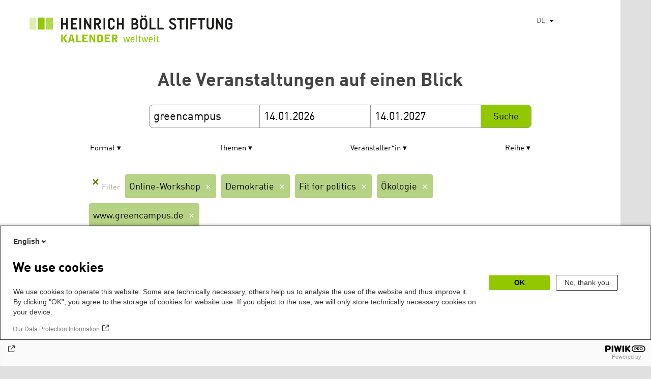

--- FILE ---
content_type: text/html; charset=UTF-8
request_url: https://calendar.boell.de/de/calendar/advancedsearch?keys=greencampus&f%5B0%5D=thema%3A3399&f%5B1%5D=thema%3A3411&f%5B2%5D=thema%3A3417&f%5B3%5D=thema%3A3431&f%5B4%5D=thema%3A3439&f%5B5%5D=thema%3A3479&f%5B6%5D=thema%3A4067&f%5B7%5D=veranstaltungs_format%3A4165&f%5B8%5D=webseiten_zuordnung_des_termins%3A3631
body_size: 6258
content:
<!DOCTYPE html>
<html lang="de" dir="ltr" prefix="og: https://ogp.me/ns#">
    <head>
        <meta charset="utf-8" />
<link rel="canonical" href="https://calendar.boell.de/de/calendar/advancedsearch" />
<meta name="Generator" content="Drupal 10 (https://www.drupal.org)" />
<meta name="MobileOptimized" content="width" />
<meta name="HandheldFriendly" content="true" />
<meta name="viewport" content="width=device-width,initial-scale=1,user-scalable=no" />
<link rel="apple-touch-icon" href="https://calendar.boell.de/themes/boellcalendar/favicons/apple-touch-icon-57x57.png" />
<link rel="apple-touch-icon" href="https://calendar.boell.de/themes/boellcalendar/favicons/apple-touch-icon-60x60.png" />
<link rel="apple-touch-icon" href="https://calendar.boell.de/themes/boellcalendar/favicons/apple-touch-icon-72x72.png" />
<link rel="apple-touch-icon" href="https://calendar.boell.de/themes/boellcalendar/favicons/apple-touch-icon-76x76.png" />
<link rel="apple-touch-icon" href="https://calendar.boell.de/themes/boellcalendar/favicons/apple-touch-icon-114x114.png" />
<link rel="apple-touch-icon" href="https://calendar.boell.de/themes/boellcalendar/favicons/apple-touch-icon-120x120.png" />
<link rel="apple-touch-icon" href="https://calendar.boell.de/themes/boellcalendar/favicons/apple-touch-icon-144x144.png" />
<link rel="apple-touch-icon" href="https://calendar.boell.de/themes/boellcalendar/favicons/apple-touch-icon-152x152.png" />
<link rel="apple-touch-icon" href="https://calendar.boell.de/themes/boellcalendar/favicons/apple-touch-icon-180x180.png" />
<link rel="android-chrome" href="https://calendar.boell.de/themes/boellcalendar/favicons/android-chrome-36x36.png" />
<link rel="android-chrome" href="https://calendar.boell.de/themes/boellcalendar/favicons/android-chrome-48x48.png" />
<link rel="android-chrome" href="https://calendar.boell.de/themes/boellcalendar/favicons/android-chrome-72x72.png" />
<link rel="android-chrome" href="https://calendar.boell.de/themes/boellcalendar/favicons/android-chrome-96x96.png" />
<link rel="android-chrome" href="https://calendar.boell.de/themes/boellcalendar/favicons/android-chrome-144x144.png" />
<link rel="android-chrome" href="https://calendar.boell.de/themes/boellcalendar/favicons/android-chrome-192x192.png" />
<link rel="icon" href="https://calendar.boell.de/themes/boellcalendar/favicons/favicon-16x16.png" type="image/png" />
<link rel="icon" href="https://calendar.boell.de/themes/boellcalendar/favicons/favicon-32x32.png" type="image/png" />
<link rel="icon" href="https://calendar.boell.de/themes/boellcalendar/favicons/favicon-96x96.png" type="image/png" />
<meta name="msapplication-TileImage" content="https://calendar.boell.de/themes/boellcalendar/favicons/mstile-144x144.png" />
<meta name="msapplication-TileColor" content="#009bb5" />
<meta name="msapplication-navbutton-color" content="#ffffff" />
<meta name="msapplication-starturl" content="https://calendar.boell.de" />
<meta name="msapplication-square70x70logo" content="https://calendar.boell.de/themes/boellcalendar/favicons/mstile-70x70.png" />
<meta name="msapplication-square144x144logo" content="https://calendar.boell.de/themes/boellcalendar/favicons/mstile-144x144.png" />
<meta name="msapplication-square150x150logo" content="https://calendar.boell.de/themes/boellcalendar/favicons/mstile-150x150.png" />
<meta name="msapplication-wide310x150logo" content="https://calendar.boell.de/themes/boellcalendar/favicons/mstile-310x150.png" />
<meta name="msapplication-square310x310logo" content="https://calendar.boell.de/themes/boellcalendar/favicons/mstile-310x150.png" />
<meta name="msapplication-config" content="https://calendar.boell.de/themes/boellcalendar/favicons/browserconfig.xml" />
<link rel="icon" href="/themes/boellcalendar/favicon.ico" type="image/vnd.microsoft.icon" />


        <title>Alle Veranstaltungen auf einen Blick | Boell Calendar</title>

        <link rel="stylesheet" media="all" href="/sites/default/files/css/css_IjPgvSNdvKOluVpJ8GzJYhhCKJ2PhfraDI7SARagJU8.css?delta=0&amp;language=de&amp;theme=boellcalendar&amp;include=eJwdxFEKxDAIBcALhXqkYuJjCWgNarr09oXOx3SH6mDFJRz0U--sWY-iDQ-QxF6sh4Svvqv8atNW-A05bWvNM6EYRdOy5ZMFo86Jdk_8k74Pc9mKF6N8KZ4" />
<link rel="stylesheet" media="all" href="/sites/default/files/css/css_kN6IKJaePl2lEaXdLpeNobtH3ojhQflHuXzQSQqiLbI.css?delta=1&amp;language=de&amp;theme=boellcalendar&amp;include=eJwdxFEKxDAIBcALhXqkYuJjCWgNarr09oXOx3SH6mDFJRz0U--sWY-iDQ-QxF6sh4Svvqv8atNW-A05bWvNM6EYRdOy5ZMFo86Jdk_8k74Pc9mKF6N8KZ4" />

        
    </head>
        <body class="boell-slide-in-menu theme-boellcalendar path-calendar">
                <a href="#main-content" class="visually-hidden focusable"> Direkt zum Inhalt</a>
        
          <div class="dialog-off-canvas-main-canvas" data-off-canvas-main-canvas>
    

    
<div class="page--wrapper">

    <header class="header--wrapper" role="banner">

        <div class="page--header">
            <div class="header--content">
                <a href="https://calendar.boell.de/de" title="Startseite" class="header--logo" id="logo" rel="home">
    <img src="/themes/boellcalendar/images/logo-de.svg" alt="Heinrich Böll Stiftung Calendar Logo" />
</a>

<div class="header--languages">
    <div id="block-dropdownlanguagebenutzeroberflachentext">
  
    
        <div class="dropbutton-wrapper" data-drupal-ajax-container><div class="dropbutton-widget"><ul class="dropdown-language-item dropbutton"><li><span class="language-link active-language">DE</span></li><li><a href="/en/calendar/advancedsearch?f%5B0%5D=thema%3A3399&amp;f%5B1%5D=thema%3A3411&amp;f%5B2%5D=thema%3A3417&amp;f%5B3%5D=thema%3A3431&amp;f%5B4%5D=thema%3A3439&amp;f%5B5%5D=thema%3A3479&amp;f%5B6%5D=thema%3A4067&amp;f%5B7%5D=veranstaltungs_format%3A4165&amp;f%5B8%5D=webseiten_zuordnung_des_termins%3A3631&amp;keys=greencampus" class="language-link" hreflang="en">EN</a></li><li><a href="/ar/calendar/advancedsearch?f%5B0%5D=thema%3A3399&amp;f%5B1%5D=thema%3A3411&amp;f%5B2%5D=thema%3A3417&amp;f%5B3%5D=thema%3A3431&amp;f%5B4%5D=thema%3A3439&amp;f%5B5%5D=thema%3A3479&amp;f%5B6%5D=thema%3A4067&amp;f%5B7%5D=veranstaltungs_format%3A4165&amp;f%5B8%5D=webseiten_zuordnung_des_termins%3A3631&amp;keys=greencampus" class="language-link" hreflang="ar">AR</a></li><li><a href="/bs/calendar/advancedsearch?f%5B0%5D=thema%3A3399&amp;f%5B1%5D=thema%3A3411&amp;f%5B2%5D=thema%3A3417&amp;f%5B3%5D=thema%3A3431&amp;f%5B4%5D=thema%3A3439&amp;f%5B5%5D=thema%3A3479&amp;f%5B6%5D=thema%3A4067&amp;f%5B7%5D=veranstaltungs_format%3A4165&amp;f%5B8%5D=webseiten_zuordnung_des_termins%3A3631&amp;keys=greencampus" class="language-link" hreflang="bs">BS</a></li><li><a href="/cs/calendar/advancedsearch?f%5B0%5D=thema%3A3399&amp;f%5B1%5D=thema%3A3411&amp;f%5B2%5D=thema%3A3417&amp;f%5B3%5D=thema%3A3431&amp;f%5B4%5D=thema%3A3439&amp;f%5B5%5D=thema%3A3479&amp;f%5B6%5D=thema%3A4067&amp;f%5B7%5D=veranstaltungs_format%3A4165&amp;f%5B8%5D=webseiten_zuordnung_des_termins%3A3631&amp;keys=greencampus" class="language-link" hreflang="cs">CS</a></li><li><a href="/el/calendar/advancedsearch?f%5B0%5D=thema%3A3399&amp;f%5B1%5D=thema%3A3411&amp;f%5B2%5D=thema%3A3417&amp;f%5B3%5D=thema%3A3431&amp;f%5B4%5D=thema%3A3439&amp;f%5B5%5D=thema%3A3479&amp;f%5B6%5D=thema%3A4067&amp;f%5B7%5D=veranstaltungs_format%3A4165&amp;f%5B8%5D=webseiten_zuordnung_des_termins%3A3631&amp;keys=greencampus" class="language-link" hreflang="el">EL</a></li><li><a href="/es/calendar/advancedsearch?f%5B0%5D=thema%3A3399&amp;f%5B1%5D=thema%3A3411&amp;f%5B2%5D=thema%3A3417&amp;f%5B3%5D=thema%3A3431&amp;f%5B4%5D=thema%3A3439&amp;f%5B5%5D=thema%3A3479&amp;f%5B6%5D=thema%3A4067&amp;f%5B7%5D=veranstaltungs_format%3A4165&amp;f%5B8%5D=webseiten_zuordnung_des_termins%3A3631&amp;keys=greencampus" class="language-link" hreflang="es">ES</a></li><li><a href="/fr/calendar/advancedsearch?f%5B0%5D=thema%3A3399&amp;f%5B1%5D=thema%3A3411&amp;f%5B2%5D=thema%3A3417&amp;f%5B3%5D=thema%3A3431&amp;f%5B4%5D=thema%3A3439&amp;f%5B5%5D=thema%3A3479&amp;f%5B6%5D=thema%3A4067&amp;f%5B7%5D=veranstaltungs_format%3A4165&amp;f%5B8%5D=webseiten_zuordnung_des_termins%3A3631&amp;keys=greencampus" class="language-link" hreflang="fr">FR</a></li><li><a href="/ka/calendar/advancedsearch?f%5B0%5D=thema%3A3399&amp;f%5B1%5D=thema%3A3411&amp;f%5B2%5D=thema%3A3417&amp;f%5B3%5D=thema%3A3431&amp;f%5B4%5D=thema%3A3439&amp;f%5B5%5D=thema%3A3479&amp;f%5B6%5D=thema%3A4067&amp;f%5B7%5D=veranstaltungs_format%3A4165&amp;f%5B8%5D=webseiten_zuordnung_des_termins%3A3631&amp;keys=greencampus" class="language-link" hreflang="ka">KA</a></li><li><a href="/km/calendar/advancedsearch?f%5B0%5D=thema%3A3399&amp;f%5B1%5D=thema%3A3411&amp;f%5B2%5D=thema%3A3417&amp;f%5B3%5D=thema%3A3431&amp;f%5B4%5D=thema%3A3439&amp;f%5B5%5D=thema%3A3479&amp;f%5B6%5D=thema%3A4067&amp;f%5B7%5D=veranstaltungs_format%3A4165&amp;f%5B8%5D=webseiten_zuordnung_des_termins%3A3631&amp;keys=greencampus" class="language-link" hreflang="km">KM</a></li><li><a href="/ku/calendar/advancedsearch?f%5B0%5D=thema%3A3399&amp;f%5B1%5D=thema%3A3411&amp;f%5B2%5D=thema%3A3417&amp;f%5B3%5D=thema%3A3431&amp;f%5B4%5D=thema%3A3439&amp;f%5B5%5D=thema%3A3479&amp;f%5B6%5D=thema%3A4067&amp;f%5B7%5D=veranstaltungs_format%3A4165&amp;f%5B8%5D=webseiten_zuordnung_des_termins%3A3631&amp;keys=greencampus" class="language-link" hreflang="ku">KU</a></li><li><a href="/pl/calendar/advancedsearch?f%5B0%5D=thema%3A3399&amp;f%5B1%5D=thema%3A3411&amp;f%5B2%5D=thema%3A3417&amp;f%5B3%5D=thema%3A3431&amp;f%5B4%5D=thema%3A3439&amp;f%5B5%5D=thema%3A3479&amp;f%5B6%5D=thema%3A4067&amp;f%5B7%5D=veranstaltungs_format%3A4165&amp;f%5B8%5D=webseiten_zuordnung_des_termins%3A3631&amp;keys=greencampus" class="language-link" hreflang="pl">PL</a></li><li><a href="/pt-br/calendar/advancedsearch?f%5B0%5D=thema%3A3399&amp;f%5B1%5D=thema%3A3411&amp;f%5B2%5D=thema%3A3417&amp;f%5B3%5D=thema%3A3431&amp;f%5B4%5D=thema%3A3439&amp;f%5B5%5D=thema%3A3479&amp;f%5B6%5D=thema%3A4067&amp;f%5B7%5D=veranstaltungs_format%3A4165&amp;f%5B8%5D=webseiten_zuordnung_des_termins%3A3631&amp;keys=greencampus" class="language-link" hreflang="pt-br">PT-BR</a></li><li><a href="/ru/calendar/advancedsearch?f%5B0%5D=thema%3A3399&amp;f%5B1%5D=thema%3A3411&amp;f%5B2%5D=thema%3A3417&amp;f%5B3%5D=thema%3A3431&amp;f%5B4%5D=thema%3A3439&amp;f%5B5%5D=thema%3A3479&amp;f%5B6%5D=thema%3A4067&amp;f%5B7%5D=veranstaltungs_format%3A4165&amp;f%5B8%5D=webseiten_zuordnung_des_termins%3A3631&amp;keys=greencampus" class="language-link" hreflang="ru">RU</a></li><li><a href="/sr/calendar/advancedsearch?f%5B0%5D=thema%3A3399&amp;f%5B1%5D=thema%3A3411&amp;f%5B2%5D=thema%3A3417&amp;f%5B3%5D=thema%3A3431&amp;f%5B4%5D=thema%3A3439&amp;f%5B5%5D=thema%3A3479&amp;f%5B6%5D=thema%3A4067&amp;f%5B7%5D=veranstaltungs_format%3A4165&amp;f%5B8%5D=webseiten_zuordnung_des_termins%3A3631&amp;keys=greencampus" class="language-link" hreflang="sr">SR</a></li><li><a href="/tr/calendar/advancedsearch?f%5B0%5D=thema%3A3399&amp;f%5B1%5D=thema%3A3411&amp;f%5B2%5D=thema%3A3417&amp;f%5B3%5D=thema%3A3431&amp;f%5B4%5D=thema%3A3439&amp;f%5B5%5D=thema%3A3479&amp;f%5B6%5D=thema%3A4067&amp;f%5B7%5D=veranstaltungs_format%3A4165&amp;f%5B8%5D=webseiten_zuordnung_des_termins%3A3631&amp;keys=greencampus" class="language-link" hreflang="tr">TR</a></li><li><a href="/uk/calendar/advancedsearch?f%5B0%5D=thema%3A3399&amp;f%5B1%5D=thema%3A3411&amp;f%5B2%5D=thema%3A3417&amp;f%5B3%5D=thema%3A3431&amp;f%5B4%5D=thema%3A3439&amp;f%5B5%5D=thema%3A3479&amp;f%5B6%5D=thema%3A4067&amp;f%5B7%5D=veranstaltungs_format%3A4165&amp;f%5B8%5D=webseiten_zuordnung_des_termins%3A3631&amp;keys=greencampus" class="language-link" hreflang="uk">UK</a></li><li><a href="/zh-hans/calendar/advancedsearch?f%5B0%5D=thema%3A3399&amp;f%5B1%5D=thema%3A3411&amp;f%5B2%5D=thema%3A3417&amp;f%5B3%5D=thema%3A3431&amp;f%5B4%5D=thema%3A3439&amp;f%5B5%5D=thema%3A3479&amp;f%5B6%5D=thema%3A4067&amp;f%5B7%5D=veranstaltungs_format%3A4165&amp;f%5B8%5D=webseiten_zuordnung_des_termins%3A3631&amp;keys=greencampus" class="language-link" hreflang="zh-hans">ZH-HANS</a></li><li><a href="/sq/calendar/advancedsearch?f%5B0%5D=thema%3A3399&amp;f%5B1%5D=thema%3A3411&amp;f%5B2%5D=thema%3A3417&amp;f%5B3%5D=thema%3A3431&amp;f%5B4%5D=thema%3A3439&amp;f%5B5%5D=thema%3A3479&amp;f%5B6%5D=thema%3A4067&amp;f%5B7%5D=veranstaltungs_format%3A4165&amp;f%5B8%5D=webseiten_zuordnung_des_termins%3A3631&amp;keys=greencampus" class="language-link" hreflang="sq">SQ</a></li><li><a href="/it/calendar/advancedsearch?f%5B0%5D=thema%3A3399&amp;f%5B1%5D=thema%3A3411&amp;f%5B2%5D=thema%3A3417&amp;f%5B3%5D=thema%3A3431&amp;f%5B4%5D=thema%3A3439&amp;f%5B5%5D=thema%3A3479&amp;f%5B6%5D=thema%3A4067&amp;f%5B7%5D=veranstaltungs_format%3A4165&amp;f%5B8%5D=webseiten_zuordnung_des_termins%3A3631&amp;keys=greencampus" class="language-link" hreflang="it">IT</a></li><li><a href="/fa/calendar/advancedsearch?f%5B0%5D=thema%3A3399&amp;f%5B1%5D=thema%3A3411&amp;f%5B2%5D=thema%3A3417&amp;f%5B3%5D=thema%3A3431&amp;f%5B4%5D=thema%3A3439&amp;f%5B5%5D=thema%3A3479&amp;f%5B6%5D=thema%3A4067&amp;f%5B7%5D=veranstaltungs_format%3A4165&amp;f%5B8%5D=webseiten_zuordnung_des_termins%3A3631&amp;keys=greencampus" class="language-link" hreflang="fa">FA</a></li><li><a href="/ko/calendar/advancedsearch?f%5B0%5D=thema%3A3399&amp;f%5B1%5D=thema%3A3411&amp;f%5B2%5D=thema%3A3417&amp;f%5B3%5D=thema%3A3431&amp;f%5B4%5D=thema%3A3439&amp;f%5B5%5D=thema%3A3479&amp;f%5B6%5D=thema%3A4067&amp;f%5B7%5D=veranstaltungs_format%3A4165&amp;f%5B8%5D=webseiten_zuordnung_des_termins%3A3631&amp;keys=greencampus" class="language-link" hreflang="ko">KO</a></li><li><a href="/hy/calendar/advancedsearch?f%5B0%5D=thema%3A3399&amp;f%5B1%5D=thema%3A3411&amp;f%5B2%5D=thema%3A3417&amp;f%5B3%5D=thema%3A3431&amp;f%5B4%5D=thema%3A3439&amp;f%5B5%5D=thema%3A3479&amp;f%5B6%5D=thema%3A4067&amp;f%5B7%5D=veranstaltungs_format%3A4165&amp;f%5B8%5D=webseiten_zuordnung_des_termins%3A3631&amp;keys=greencampus" class="language-link" hreflang="hy">HY</a></li></ul></div></div>
  </div>

</div>

            </div>
        </div>

        <div class="region region-slide-in-menu">
    <div id="boell-slideinmenu-slider" class="block menu--slide-in-menu boell-slideinmenu">

                <div id="boell-slideinmenu-header" class="block menu--slide-in-menu--header boell-slideinmenu--header">
                        <nav class="slide-in-menu__controls" role="navigation">

                <button id="boell-slide-in-menu__button"
                        class="block-boell-slide-in-menu__button slide-in-menu__button hamburger hamburger--elastic"
                        type="button"
                        aria-label="Menu" aria-expanded="false" aria-controls="block-boell-slideinmenu">
        <span class="hamburger-box">
          <span class="hamburger-inner"></span>
        </span>
                </button>
            </nav>

                        <div class="slide-in-menu__site-header-search">
                <div class="site-header-search__open">
                    <a href="/search"><span class="site-header-search__open-icon"></span></a>
                </div>
            </div>

            <div class="filter-title">Alle Filter </div>


                        <div class="boell-slide-in-menu--header-blockwrap">
                
            </div>

        </div>
        
        
<div class="region region-slide-in-menu-body">
  <div id="boell-slideinmenu-body" class="block menu--slide-in-menu--body boell-slideinmenu--body">
          <div class="views-exposed-form" data-timestamp-start="1768367261" data-timestamp-end="1799989661" data-drupal-selector="views-exposed-form-calendar-frontpage-slide-in-filter-page-1" id="block-hervorgehobenesformularcalendar-frontpage-slide-in-filterpage-1">
  
    
      <form action="/de/calendar/frontpage" method="get" id="views-exposed-form-calendar-frontpage-slide-in-filter-page-1" accept-charset="UTF-8">
  <div class="js-form-item form-item js-form-type-textfield form-item-keys js-form-item-keys form-no-label">
        <input data-drupal-selector="edit-keys" type="text" id="edit-keys--3" name="keys" value="greencampus" size="26" maxlength="128" placeholder="Suchbegriff" class="form-text" />

        </div>
<div class="js-form-item form-item js-form-type-textfield form-item-field-date-end js-form-item-field-date-end">
      <label for="edit-field-date-end--3">Date » End date value</label>
        <input data-drupal-selector="edit-field-date-end" type="text" id="edit-field-date-end--3" name="field_date_end" value="14.01.2026" size="30" maxlength="128" placeholder="Beginn" class="form-text" />

        </div>
<div class="js-form-item form-item js-form-type-textfield form-item-field-date-start js-form-item-field-date-start">
      <label for="edit-field-date-start--3">Date</label>
        <input data-drupal-selector="edit-field-date-start" type="text" id="edit-field-date-start--3" name="field_date_start" value="14.01.2027" size="30" maxlength="128" placeholder="End" class="form-text" />

        </div>
<div data-drupal-selector="edit-actions" class="form-actions js-form-wrapper form-wrapper" id="edit-actions--3"><input data-drupal-selector="edit-submit-calendar-frontpage-slide-in-filter" type="submit" id="edit-submit-calendar-frontpage-slide-in-filter" value="Suche" class="button js-form-submit form-submit" />
</div>


</form>

  </div>

    
  </div>
</div><!-- /.region.region-slide-in-menu-body -->

        
    </div>
    <div id="after-slide-in-menu" class="after-slide-in-menu"></div>
</div><!-- /.region.region-slide-in-menu -->


        <div class="page--main-menu">
                    </div>

    </header>

    <div class="content--container">
        <div class="afar_mark"></div>

        <main class="page--content" role="main">
            <div class="visually-hidden"><a id="main-content" tabindex="-1"></a></div>
              <div>
    <div data-drupal-messages-fallback class="hidden"></div>

  </div>

              <div>
    <div id="block-boellcalendar-page-title" class="page-title">
  
    
      
  <h1>Alle Veranstaltungen auf einen Blick</h1>


  </div>
<div class="views-exposed-form" data-timestamp-start="1768367261" data-timestamp-end="1799989661" data-drupal-selector="views-exposed-form-advanced-search-content-page-1" id="block-hervorgehobenesformularadvanced-search-contentpage-1">
  
    
      <form action="/de/calendar/advancedsearch" method="get" id="views-exposed-form-advanced-search-content-page-1" accept-charset="UTF-8">
  <div class="js-form-item form-item js-form-type-textfield form-item-keys js-form-item-keys form-no-label">
        <input data-drupal-selector="edit-keys" type="text" id="edit-keys--4" name="keys" value="greencampus" size="26" maxlength="128" placeholder="Suchbegriff" class="form-text" />

        </div>
<div class="js-form-item form-item js-form-type-textfield form-item-field-date-end js-form-item-field-date-end">
      <label for="edit-field-date-end--4">Start</label>
        <input data-drupal-selector="edit-field-date-end" type="text" id="edit-field-date-end--4" name="field_date_end" value="14.01.2026" size="30" maxlength="128" placeholder="Beginn" class="form-text" />

        </div>
<div class="js-form-item form-item js-form-type-textfield form-item-field-date-start js-form-item-field-date-start">
      <label for="edit-field-date-start--4">Ende</label>
        <input data-drupal-selector="edit-field-date-start" type="text" id="edit-field-date-start--4" name="field_date_start" value="14.01.2027" size="30" maxlength="128" placeholder="End" class="form-text" />

        </div>
<div data-drupal-selector="edit-actions" class="form-actions js-form-wrapper form-wrapper" id="edit-actions--4"><input data-drupal-selector="edit-submit-advanced-search-content-2" type="submit" id="edit-submit-advanced-search-content--2" value="Suche" class="button js-form-submit form-submit" />
</div>


</form>

  </div>
<div class="facet-active block-facet--checkbox" id="block-veranstaltungsformat">
  
      <h2>Format</h2>
    
      <div class="facets-widget-checkbox">
      <ul data-drupal-facet-id="veranstaltungs_format" data-drupal-facet-alias="veranstaltungs_format" class="facet-active js-facets-checkbox-links item-list__checkbox"><li class="facet-item"><a href="/de/calendar/advancedsearch?keys=greencampus&amp;f%5B0%5D=thema%3A3399&amp;f%5B1%5D=thema%3A3411&amp;f%5B2%5D=thema%3A3417&amp;f%5B3%5D=thema%3A3431&amp;f%5B4%5D=thema%3A3439&amp;f%5B5%5D=thema%3A3479&amp;f%5B6%5D=thema%3A4067&amp;f%5B7%5D=veranstaltungs_format%3A4165&amp;f%5B8%5D=veranstaltungs_format%3A4169&amp;f%5B9%5D=webseiten_zuordnung_des_termins%3A3631" rel="nofollow" data-drupal-facet-item-id="veranstaltungs-format-4169" data-drupal-facet-item-value="4169" data-drupal-facet-item-count="1"><span class="facet-item__value">Online-Veranstaltung</span>

</a></li><li class="facet-item"><a href="/de/calendar/advancedsearch?keys=greencampus&amp;f%5B0%5D=thema%3A3399&amp;f%5B1%5D=thema%3A3411&amp;f%5B2%5D=thema%3A3417&amp;f%5B3%5D=thema%3A3431&amp;f%5B4%5D=thema%3A3439&amp;f%5B5%5D=thema%3A3479&amp;f%5B6%5D=thema%3A4067&amp;f%5B7%5D=webseiten_zuordnung_des_termins%3A3631" rel="nofollow" class="is-active" data-drupal-facet-item-id="veranstaltungs-format-4165" data-drupal-facet-item-value="4165" data-drupal-facet-item-count="2">  <span class="facet-item__status js-facet-deactivate">(-)</span>
<span class="facet-item__value">Online-Workshop</span>

</a></li></ul>
</div>

  </div>
<div class="facet-active block-facet--checkbox" id="block-thema">
  
      <h2>Themen</h2>
    
      <div class="facets-widget-checkbox">
      <ul data-drupal-facet-id="thema" data-drupal-facet-alias="thema" class="facet-active js-facets-checkbox-links item-list__checkbox"><li class="facet-item"><a href="/de/calendar/advancedsearch?keys=greencampus&amp;f%5B0%5D=thema%3A3399&amp;f%5B1%5D=thema%3A3411&amp;f%5B2%5D=thema%3A3417&amp;f%5B3%5D=thema%3A3431&amp;f%5B4%5D=thema%3A3439&amp;f%5B5%5D=thema%3A3461&amp;f%5B6%5D=thema%3A3479&amp;f%5B7%5D=thema%3A4067&amp;f%5B8%5D=veranstaltungs_format%3A4165&amp;f%5B9%5D=webseiten_zuordnung_des_termins%3A3631" rel="nofollow" data-drupal-facet-item-id="thema-3461" data-drupal-facet-item-value="3461" data-drupal-facet-item-count="1"><span class="facet-item__value">Antidiskriminierung</span>

</a></li><li class="facet-item"><a href="/de/calendar/advancedsearch?keys=greencampus&amp;f%5B0%5D=thema%3A3397&amp;f%5B1%5D=thema%3A3399&amp;f%5B2%5D=thema%3A3411&amp;f%5B3%5D=thema%3A3417&amp;f%5B4%5D=thema%3A3431&amp;f%5B5%5D=thema%3A3439&amp;f%5B6%5D=thema%3A3479&amp;f%5B7%5D=thema%3A4067&amp;f%5B8%5D=veranstaltungs_format%3A4165&amp;f%5B9%5D=webseiten_zuordnung_des_termins%3A3631" rel="nofollow" data-drupal-facet-item-id="thema-3397" data-drupal-facet-item-value="3397" data-drupal-facet-item-count="1"><span class="facet-item__value">Bildung &amp; Wissenschaft</span>

</a></li><li class="facet-item"><a href="/de/calendar/advancedsearch?keys=greencampus&amp;f%5B0%5D=thema%3A3411&amp;f%5B1%5D=thema%3A3417&amp;f%5B2%5D=thema%3A3431&amp;f%5B3%5D=thema%3A3439&amp;f%5B4%5D=thema%3A3479&amp;f%5B5%5D=thema%3A4067&amp;f%5B6%5D=veranstaltungs_format%3A4165&amp;f%5B7%5D=webseiten_zuordnung_des_termins%3A3631" rel="nofollow" class="is-active" data-drupal-facet-item-id="thema-3399" data-drupal-facet-item-value="3399" data-drupal-facet-item-count="2">  <span class="facet-item__status js-facet-deactivate">(-)</span>
<span class="facet-item__value">Demokratie</span>

</a></li><li class="facet-item"><a href="/de/calendar/advancedsearch?keys=greencampus&amp;f%5B0%5D=thema%3A3399&amp;f%5B1%5D=thema%3A3411&amp;f%5B2%5D=thema%3A3417&amp;f%5B3%5D=thema%3A3431&amp;f%5B4%5D=thema%3A3439&amp;f%5B5%5D=thema%3A4067&amp;f%5B6%5D=veranstaltungs_format%3A4165&amp;f%5B7%5D=webseiten_zuordnung_des_termins%3A3631" rel="nofollow" class="is-active" data-drupal-facet-item-id="thema-3479" data-drupal-facet-item-value="3479" data-drupal-facet-item-count="2">  <span class="facet-item__status js-facet-deactivate">(-)</span>
<span class="facet-item__value">Fit for politics</span>

</a></li><li class="facet-item"><a href="/de/calendar/advancedsearch?keys=greencampus&amp;f%5B0%5D=thema%3A3399&amp;f%5B1%5D=thema%3A3411&amp;f%5B2%5D=thema%3A3431&amp;f%5B3%5D=thema%3A3439&amp;f%5B4%5D=thema%3A3479&amp;f%5B5%5D=thema%3A4067&amp;f%5B6%5D=veranstaltungs_format%3A4165&amp;f%5B7%5D=webseiten_zuordnung_des_termins%3A3631" rel="nofollow" class="is-active" data-drupal-facet-item-id="thema-3417" data-drupal-facet-item-value="3417" data-drupal-facet-item-count="1">  <span class="facet-item__status js-facet-deactivate">(-)</span>
<span class="facet-item__value">Ökologie</span>

</a></li><li class="facet-item"><a href="/de/calendar/advancedsearch?keys=greencampus&amp;f%5B0%5D=thema%3A3399&amp;f%5B1%5D=thema%3A3411&amp;f%5B2%5D=thema%3A3417&amp;f%5B3%5D=thema%3A3431&amp;f%5B4%5D=thema%3A3439&amp;f%5B5%5D=thema%3A3479&amp;f%5B6%5D=thema%3A3905&amp;f%5B7%5D=thema%3A4067&amp;f%5B8%5D=veranstaltungs_format%3A4165&amp;f%5B9%5D=webseiten_zuordnung_des_termins%3A3631" rel="nofollow" data-drupal-facet-item-id="thema-3905" data-drupal-facet-item-value="3905" data-drupal-facet-item-count="2"><span class="facet-item__value">Online-Seminar</span>

</a></li><li class="facet-item"><a href="/de/calendar/advancedsearch?keys=greencampus&amp;f%5B0%5D=thema%3A3399&amp;f%5B1%5D=thema%3A3411&amp;f%5B2%5D=thema%3A3417&amp;f%5B3%5D=thema%3A3419&amp;f%5B4%5D=thema%3A3431&amp;f%5B5%5D=thema%3A3439&amp;f%5B6%5D=thema%3A3479&amp;f%5B7%5D=thema%3A4067&amp;f%5B8%5D=veranstaltungs_format%3A4165&amp;f%5B9%5D=webseiten_zuordnung_des_termins%3A3631" rel="nofollow" data-drupal-facet-item-id="thema-3419" data-drupal-facet-item-value="3419" data-drupal-facet-item-count="3"><span class="facet-item__value">Politikmanagement</span>

</a></li><li class="facet-item"><a href="/de/calendar/advancedsearch?keys=greencampus&amp;f%5B0%5D=thema%3A3399&amp;f%5B1%5D=thema%3A3411&amp;f%5B2%5D=thema%3A3417&amp;f%5B3%5D=thema%3A3431&amp;f%5B4%5D=thema%3A3439&amp;f%5B5%5D=thema%3A3443&amp;f%5B6%5D=thema%3A3479&amp;f%5B7%5D=thema%3A4067&amp;f%5B8%5D=veranstaltungs_format%3A4165&amp;f%5B9%5D=webseiten_zuordnung_des_termins%3A3631" rel="nofollow" data-drupal-facet-item-id="thema-3443" data-drupal-facet-item-value="3443" data-drupal-facet-item-count="2"><span class="facet-item__value">Politikmanagment-Zertifikat</span>

</a></li></ul>
</div>

  </div>
<div class="facet-inactive hidden block-facet--checkbox" id="block-themengwilandesstiftungen">
  
      <h2>Themen LS/GWI</h2>
    
      <div data-drupal-facet-id="themen_gwi_landesstiftungen" class="facet-empty facet-hidden"><div class="facets-widget-checkbox">
      
</div>
</div>

  </div>
<div class="facet-active block-facet--checkbox" id="block-webseitenzuordnungdestermins">
  
      <h2>Seite</h2>
    
      <div class="facets-widget-checkbox">
      <ul data-drupal-facet-id="webseiten_zuordnung_des_termins" data-drupal-facet-alias="webseiten_zuordnung_des_termins" class="facet-active js-facets-checkbox-links item-list__checkbox"><li class="facet-item"><a href="/de/calendar/advancedsearch?keys=greencampus&amp;f%5B0%5D=thema%3A3399&amp;f%5B1%5D=thema%3A3411&amp;f%5B2%5D=thema%3A3417&amp;f%5B3%5D=thema%3A3431&amp;f%5B4%5D=thema%3A3439&amp;f%5B5%5D=thema%3A3479&amp;f%5B6%5D=thema%3A4067&amp;f%5B7%5D=veranstaltungs_format%3A4165" rel="nofollow" class="is-active" data-drupal-facet-item-id="webseiten-zuordnung-des-termins-3631" data-drupal-facet-item-value="3631" data-drupal-facet-item-count="2">  <span class="facet-item__status js-facet-deactivate">(-)</span>
<span class="facet-item__value">www.greencampus.de</span>

</a></li><li class="facet-item"><a href="/de/calendar/advancedsearch?keys=greencampus&amp;f%5B0%5D=thema%3A3399&amp;f%5B1%5D=thema%3A3411&amp;f%5B2%5D=thema%3A3417&amp;f%5B3%5D=thema%3A3431&amp;f%5B4%5D=thema%3A3439&amp;f%5B5%5D=thema%3A3479&amp;f%5B6%5D=thema%3A4067&amp;f%5B7%5D=veranstaltungs_format%3A4165&amp;f%5B8%5D=webseiten_zuordnung_des_termins%3A3627" rel="nofollow" data-drupal-facet-item-id="webseiten-zuordnung-des-termins-3627" data-drupal-facet-item-value="3627" data-drupal-facet-item-count="2"><span class="facet-item__value">www.slu-boell.de</span>

</a></li></ul>
</div>

  </div>
<div class="facet-inactive hidden block-facet--checkbox" id="block-stadt-2">
  
      <h2>Ort</h2>
    
      <div data-drupal-facet-id="stadt" class="facet-empty facet-hidden"><div class="facets-widget-checkbox">
      
</div>
</div>

  </div>
<div class="facet-inactive block-facet--checkbox" id="block-veranstalter">
  
      <h2>Veranstalter*in</h2>
    
      <div class="facets-widget-checkbox">
      <ul data-drupal-facet-id="veranstalter" data-drupal-facet-alias="veranstalter" class="facet-inactive js-facets-checkbox-links item-list__checkbox"><li class="facet-item"><a href="/de/calendar/advancedsearch?keys=greencampus&amp;f%5B0%5D=thema%3A3399&amp;f%5B1%5D=thema%3A3411&amp;f%5B2%5D=thema%3A3417&amp;f%5B3%5D=thema%3A3431&amp;f%5B4%5D=thema%3A3439&amp;f%5B5%5D=thema%3A3479&amp;f%5B6%5D=thema%3A4067&amp;f%5B7%5D=veranstalter%3A3303&amp;f%5B8%5D=veranstaltungs_format%3A4165&amp;f%5B9%5D=webseiten_zuordnung_des_termins%3A3631" rel="nofollow" data-drupal-facet-item-id="veranstalter-3303" data-drupal-facet-item-value="3303" data-drupal-facet-item-count="2"><span class="facet-item__value">Stiftung Leben &amp; Umwelt / Heinrich-Böll-Stiftung Niedersachsen</span>

</a></li></ul>
</div>

  </div>
<div class="facet-inactive block-facet--checkbox" id="block-teilderreihe">
  
      <h2>Reihe</h2>
    
      <div class="facets-widget-checkbox">
      <ul data-drupal-facet-id="teil_der_reihe" data-drupal-facet-alias="teil_der_reihe" class="facet-inactive js-facets-checkbox-links item-list__checkbox"><li class="facet-item"><a href="/de/calendar/advancedsearch?keys=greencampus&amp;f%5B0%5D=teil_der_reihe%3A1313&amp;f%5B1%5D=thema%3A3399&amp;f%5B2%5D=thema%3A3411&amp;f%5B3%5D=thema%3A3417&amp;f%5B4%5D=thema%3A3431&amp;f%5B5%5D=thema%3A3439&amp;f%5B6%5D=thema%3A3479&amp;f%5B7%5D=thema%3A4067&amp;f%5B8%5D=veranstaltungs_format%3A4165&amp;f%5B9%5D=webseiten_zuordnung_des_termins%3A3631" rel="nofollow" data-drupal-facet-item-id="teil-der-reihe-1313" data-drupal-facet-item-value="1313" data-drupal-facet-item-count="2"><span class="facet-item__value">Fit for Politics</span>

</a></li></ul>
</div>

  </div>
<div id="block-boellcalendar-content">
  
    
      <div class="views-element-container">

<div class="js-view-dom-id-6fa2c633ee40385f668d557ed9c61ec1194782fdba203f9782ede7cd3b1e3262">
    
    
    

    
    
    

    
<div class="event-views views-rows">
    
                                                                        
        
        
        <div class="views-row event-view">

                            <h3 class="search-results-month js-search-results-month">Februar</h3>
                            
            <div class="js-datestore">
                                    <span data-start-ts="1771509600" data-end-day="19" data-start-day="19" data-start-weekday="Donnerstag" data-start-month="Februar" data-end-ts="1771524000"></span>
                            </div>
            <div class="date">
                <div class="day"></div>
                <div class="month"></div>
            </div>

            <div class="eventlist-white-wrapper" data-history-node-id="162885">
    <div class="eventlist-wrapper">
        <div class="eventlist">

            <div class="eventlist-leftside">
            </div>

            <div class="eventlist-rightside">

                <div class="event--meta">

                        <span class="field--event_type">
        Online-Workshop
    </span>


                    <span class="field--date">
                                                    Donnerstag, 19. Februar 2026                                            </span>
                                            <span class="field--date field--date-dateset" style="display:none" data-start="1771513200" data-end="1771527600">
                                                            Donnerstag, 19. Februar, 16.00 Uhr – 20.00 Uhr
                                                    </span>
                                                                            </div>

                <div class="event--title--wrapper">
                    <a href="https://calendar.boell.de/de/event/verschwoerungserzaehlungen-der-klimakrise" rel="bookmark">
                            <h2 class="event--title">Verschwörungserzählungen in der Klimakrise</h2>

                    </a>
                </div>

                <div class="event--subtitle">    <div class="field--subtitle">
        aus der Reihe Fit for Politics
    </div>
</div>

                          </div>
            <div class="clearfix"></div>
        </div>
    </div>
</div>

        </div>

    
                                                                        
        
        
        <div class="views-row event-view">

                            <h3 class="search-results-month js-search-results-month">März</h3>
                            
            <div class="js-datestore">
                                    <span data-start-ts="1773842400" data-end-day="18" data-start-day="18" data-start-weekday="Mittwoch" data-start-month="März" data-end-ts="1773856800"></span>
                            </div>
            <div class="date">
                <div class="day"></div>
                <div class="month"></div>
            </div>

            <div class="eventlist-white-wrapper" data-history-node-id="162739">
    <div class="eventlist-wrapper">
        <div class="eventlist">

            <div class="eventlist-leftside">
            </div>

            <div class="eventlist-rightside">

                <div class="event--meta">

                        <span class="field--event_type">
        Online-Workshop
    </span>


                    <span class="field--date">
                                                    Mittwoch, 18. März 2026                                            </span>
                                            <span class="field--date field--date-dateset" style="display:none" data-start="1773846000" data-end="1773860400">
                                                            Mittwoch, 18. März, 16.00 Uhr – 20.00 Uhr
                                                    </span>
                                                                            </div>

                <div class="event--title--wrapper">
                    <a href="https://calendar.boell.de/de/event/klassismus-erkennen-und-entgegentreten" rel="bookmark">
                            <h2 class="event--title">Klassismus erkennen und entgegentreten</h2>

                    </a>
                </div>

                <div class="event--subtitle">    <div class="field--subtitle">
        aus der Reihe Fit for Politics
    </div>
</div>

                          </div>
            <div class="clearfix"></div>
        </div>
    </div>
</div>

        </div>

    </div>

    
    

    
    

    <div class="no-results-info">
        Leider kein Ergebnis für die ausgewählten Suchkriterien    </div>

            <footer>
            Zeige 1 - 2 von 2 Suchergebnissen
        </footer>
    
        
</div>
</div>

  </div>

  </div>

        </main>
        <div class="afar_mark"></div>

    </div>

    <div class="footer--container">
        <div class="footer--wrapper">

                        <footer>
                                                
<section class="region region-footer">

    <div class="boe-footer-wrapper">

        <div class="boe-footer-copyright">
            &copy;2026 Heinrich-Böll-Stiftung        </div>

        <nav role="navigation" aria-labelledby="block-boellcalendar-footer-menu" id="block-boellcalendar-footer">
    
          <span class="visually-hidden" id="block-boellcalendar-footer-menu">Footer menu</span>
      

        
              <ul>
              <li>
        <a href="https://www.boell.de/de/impressum">Impressum</a>
              </li>
          <li>
        <a href="https://www.boell.de/de/datenschutzerklaerung">Datenschutz</a>
              </li>
          <li>
        <a href="https://calendar.boell.de/de/node/146815">Hygienehinweise</a>
              </li>
        </ul>
  


  </nav>
<div id="block-analyticsblock">
  
    
      <script type="text/javascript">
(function(window, document, dataLayerName, id) {
window[dataLayerName]=window[dataLayerName]||[],window[dataLayerName].push({start:(new Date).getTime(),event:"stg.start"});var scripts=document.getElementsByTagName('script')[0],tags=document.createElement('script');
function stgCreateCookie(a,b,c){var d="";if(c){var e=new Date;e.setTime(e.getTime()+24*c*60*60*1e3),d="; expires="+e.toUTCString()}document.cookie=a+"="+b+d+"; path=/"}
var isStgDebug=(window.location.href.match("stg_debug")||document.cookie.match("stg_debug"))&&!window.location.href.match("stg_disable_debug");stgCreateCookie("stg_debug",isStgDebug?1:"",isStgDebug?14:-1);
var qP=[];dataLayerName!=="dataLayer"&&qP.push("data_layer_name="+dataLayerName),isStgDebug&&qP.push("stg_debug");var qPString=qP.length>0?("?"+qP.join("&")):"";
tags.async=!0,tags.src="//boell.containers.piwik.pro/"+id+".js"+qPString,scripts.parentNode.insertBefore(tags,scripts);
!function(a,n,i){a[n]=a[n]||{};for(var c=0;c<i.length;c++)!function(i){a[n][i]=a[n][i]||{},a[n][i].api=a[n][i].api||function(){var a=[].slice.call(arguments,0);"string"==typeof a[0]&&window[dataLayerName].push({event:n+"."+i+":"+a[0],parameters:[].slice.call(arguments,1)})}}(i[c])}(window,"ppms",["tm","cm"]);
})(window, document, 'dataLayer', 'cff63fa6-1415-42e2-a6bc-41a761b01de2');
</script><noscript><iframe src="//boell.containers.piwik.pro/cff63fa6-1415-42e2-a6bc-41a761b01de2/noscript.html" height="0" width="0" style="display:none;visibility:hidden"></iframe></noscript>
  </div>


                
    </div>

</section>

            </footer>
            
        </div>

    </div>

</div>


  </div>

        
        <script type="application/json" data-drupal-selector="drupal-settings-json">{"path":{"baseUrl":"\/","pathPrefix":"de\/","currentPath":"calendar\/advancedsearch","currentPathIsAdmin":false,"isFront":false,"currentLanguage":"de","currentQuery":{"f":["thema:3399","thema:3411","thema:3417","thema:3431","thema:3439","thema:3479","thema:4067","veranstaltungs_format:4165","webseiten_zuordnung_des_termins:3631"],"keys":"greencampus"}},"pluralDelimiter":"\u0003","suppressDeprecationErrors":true,"improved_multi_select":{"selectors":["select[data-drupal-selector=edit-field-website-assignment]","select[data-drupal-selector=edit-field-event-subject]","select[data-drupal-selector=edit-field-office-subjects]","select[data-drupal-selector=edit-field-spoken-language]"],"filtertype":"partial","placeholder_text":null,"orderable":false,"js_regex":null,"groupresetfilter":false,"remove_required_attr":null,"buttontext_add":"\u003E","buttontext_addall":"\u00bb","buttontext_del":"\u003C","buttontext_delall":"\u00ab","buttontext_moveup":"Move up","buttontext_movedown":"Move down"},"ajaxTrustedUrl":{"\/de\/calendar\/advancedsearch":true,"\/de\/calendar\/frontpage":true},"user":{"uid":0,"permissionsHash":"260df0c82e6c61b2f0b3782b838cf70d5b3adf058d6aa624d922a75b919b28e0"}}</script>
<script src="/sites/default/files/js/js_qWWi97idco8PzAEnOAw2IMoYy3LcR6Z8FxT621BcDNY.js?scope=footer&amp;delta=0&amp;language=de&amp;theme=boellcalendar&amp;include=eJxVy0sOgzAMANELBXIk5F9pVAdHtgPt7btAXXQ5eho0USVQORi8PoAkY6EZab3gn-1qCBr5USlkLpV9DtCV3QbOTDvKvf_grpWeQi-093I13iVL68PtFN761GxbiAplbT2-4_w2nA"></script>

    </body>
</html>
